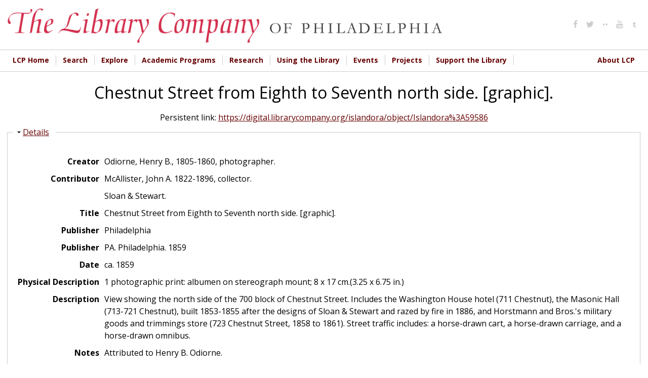

--- FILE ---
content_type: text/html; charset=utf-8
request_url: https://digital.librarycompany.org/islandora/object/Islandora%3A59586/print
body_size: 9508
content:


<!-- THEME DEBUG -->
<!-- CALL: theme('html') -->
<!-- FILE NAME SUGGESTIONS:
   * html--islandora--object--Islandora:59586--print.tpl.php
   * html--islandora--object--Islandora:59586.tpl.php
   * html--islandora--object.tpl.php
   * html--islandora.tpl.php
   x html.tpl.php
-->
<!-- BEGIN OUTPUT from 'sites/all/themes/lcp/templates/html.tpl.php' -->
<!DOCTYPE html>
<html  lang="en" dir="ltr" prefix="content: http://purl.org/rss/1.0/modules/content/ dc: http://purl.org/dc/terms/ foaf: http://xmlns.com/foaf/0.1/ og: http://ogp.me/ns# rdfs: http://www.w3.org/2000/01/rdf-schema# sioc: http://rdfs.org/sioc/ns# sioct: http://rdfs.org/sioc/types# skos: http://www.w3.org/2004/02/skos/core# xsd: http://www.w3.org/2001/XMLSchema#">
<head>
  <meta charset="utf-8" />
<link rel="shortcut icon" href="https://digital.librarycompany.org/sites/all/themes/lcp/favicon.png" type="image/png" />
<meta name="Generator" content="Drupal 7 (http://drupal.org)" />
  <title>Chestnut Street from Eighth to Seventh north side. [graphic]. | Library Company of Philadelphia Digital Collections</title>

  <meta property="og:url" content="https://digital.librarycompany.org/islandora/object/Islandora:59586/print" />
  <meta property="og:title" content="Chestnut Street from Eighth to Seventh north side. [graphic]. | Library Company of Philadelphia Digital Collections" />
  <meta property="og:description" content="View showing the north side of the 700 block of Chestnut Street. Includes the Washington House hotel (711 Chestnut), the Masonic Hall (713-721 Chestnut), built 1853-1855 after the designs of Sloan &amp;amp; Stewart and razed by fire in 1886, and Horstmann and Bros.&#039;s military goods and trimmings store (723 Chestnut Street, 1858 to 1861). Street traffic includes: a horse-drawn cart, a horse-drawn carriage, and a horse-drawn omnibus., Attributed to Henry B. Odiorne., Pale yellow mount with square corners., Title from manuscript note on verso., Retrospective conversion record: original entry, edited., Originally part of a McAllister scrapbook., Reproduced in Kenneth Finkel&#039;s Nineteenth-century photography in Philadelphia (New York: Dover Publication, Inc. in cooperation with The Library Company of Philadelphia, 1980), plate 228., Digitization funded by a grant from the National Endowment for the Humanities (PW-506-19-10), 2010-2012." />
  <meta property="og:type" content="website" />
  <meta property="og:image" content="https://digital.librarycompany.org/islandora/object/Islandora:59586/datastream/JPG/view" />
  <meta property="og:image:secure_url" content="https://digital.librarycompany.org/islandora/object/Islandora:59586/datastream/JPG/view" />

      <meta name="MobileOptimized" content="width">
    <meta name="HandheldFriendly" content="true">
    <meta name="viewport" content="width=device-width">
  
  <style>
@import url("https://digital.librarycompany.org/modules/field/theme/field.css?s8ytss");
@import url("https://digital.librarycompany.org/sites/all/modules/islandora/css/islandora.base.css?s8ytss");
@import url("https://digital.librarycompany.org/sites/all/modules/islandora/css/islandora.theme.css?s8ytss");
@import url("https://digital.librarycompany.org/sites/all/modules/islandora_solution_pack_audio/css/islandora_audio.theme.css?s8ytss");
@import url("https://digital.librarycompany.org/sites/all/modules/islandora_solution_pack_collection/css/islandora_basic_collection.base.css?s8ytss");
@import url("https://digital.librarycompany.org/sites/all/modules/islandora_solution_pack_collection/css/islandora_basic_collection.theme.css?s8ytss");
@import url("https://digital.librarycompany.org/sites/all/modules/islandora_solution_pack_image/css/islandora_basic_image.theme.css?s8ytss");
@import url("https://digital.librarycompany.org/sites/all/modules/islandora_batch/css/views_table_contextual_links_fix.css?s8ytss");
@import url("https://digital.librarycompany.org/sites/all/modules/islandora_bookmark/css/islandora_bookmark.css?s8ytss");
@import url("https://digital.librarycompany.org/sites/all/modules/islandora_solution_pack_document/css/islandora_document.theme.css?s8ytss");
@import url("https://digital.librarycompany.org/sites/all/modules/islandora_fits/css/islandora_fits.css?s8ytss");
@import url("https://digital.librarycompany.org/sites/all/modules/islandora_solution_pack_large_image/css/islandora_large_image.theme.css?s8ytss");
@import url("https://digital.librarycompany.org/sites/all/modules/islandora_solution_pack_newspaper/css/islandora_newspaper.base.css?s8ytss");
@import url("https://digital.librarycompany.org/sites/all/modules/islandora_solution_pack_newspaper/css/islandora_newspaper.theme.css?s8ytss");
@import url("https://digital.librarycompany.org/sites/all/modules/islandora_solution_pack_pdf/css/islandora_pdf.theme.css?s8ytss");
@import url("https://digital.librarycompany.org/sites/all/modules/islandora_solr_search/css/islandora_solr.base.css?s8ytss");
@import url("https://digital.librarycompany.org/sites/all/modules/islandora_solr_metadata/css/islandora_solr_metadata.css?s8ytss");
@import url("https://digital.librarycompany.org/sites/all/modules/islandora_solution_pack_video/css/islandora_video.theme.css?s8ytss");
@import url("https://digital.librarycompany.org/sites/all/modules/menu_attach_block/menu_attach_block.css?s8ytss");
@import url("https://digital.librarycompany.org/modules/search/search.css?s8ytss");
@import url("https://digital.librarycompany.org/modules/user/user.css?s8ytss");
@import url("https://digital.librarycompany.org/sites/all/modules/views/css/views.css?s8ytss");
</style>
<style>
@import url("https://digital.librarycompany.org/sites/all/modules/colorbox/styles/default/colorbox_style.css?s8ytss");
@import url("https://digital.librarycompany.org/sites/all/modules/ctools/css/ctools.css?s8ytss");
</style>
<link type="text/css" rel="stylesheet" href="https://sharecdn.social9.com/v2/css/os-share-widget-style.css" media="all" />
<style>
@import url("https://digital.librarycompany.org/sites/all/modules/nice_menus/css/nice_menus.css?s8ytss");
@import url("https://digital.librarycompany.org/sites/all/modules/nice_menus/css/nice_menus_default.css?s8ytss");
@import url("https://digital.librarycompany.org/sites/all/modules/islandora_solution_pack_compound/css/islandora_compound_object.block.css?s8ytss");
@import url("https://digital.librarycompany.org/sites/all/modules/responsive_menus/styles/meanMenu/meanmenu.min.css?s8ytss");
</style>
<style>
@import url("https://digital.librarycompany.org/sites/all/themes/lcp/module-css/islandora_internet_archive_bookreader.css?s8ytss");
@import url("https://digital.librarycompany.org/sites/all/themes/lcp/icons/fontello-icons/css/fontello.css?s8ytss");
@import url("https://digital.librarycompany.org/sites/all/themes/lcp/css/styles.css?s8ytss");
</style>
  <script src="https://digital.librarycompany.org/sites/all/modules/jquery_update/replace/jquery/1.7/jquery.min.js?v=1.7.2"></script>
<script src="https://digital.librarycompany.org/misc/jquery-extend-3.4.0.js?v=1.7.2"></script>
<script src="https://digital.librarycompany.org/misc/jquery-html-prefilter-3.5.0-backport.js?v=1.7.2"></script>
<script src="https://digital.librarycompany.org/misc/jquery.once.js?v=1.2"></script>
<script src="https://digital.librarycompany.org/misc/drupal.js?s8ytss"></script>
<script src="https://digital.librarycompany.org/sites/all/modules/nice_menus/js/jquery.bgiframe.js?v=2.1"></script>
<script src="https://digital.librarycompany.org/sites/all/modules/nice_menus/js/jquery.hoverIntent.js?v=0.5"></script>
<script src="https://digital.librarycompany.org/sites/all/modules/nice_menus/js/superfish.js?v=1.4.8"></script>
<script src="https://digital.librarycompany.org/sites/all/modules/nice_menus/js/nice_menus.js?v=1.0"></script>
<script src="https://digital.librarycompany.org/sites/all/modules/islandora_ga_reports/js/track_ds_downloads.js?s8ytss"></script>
<script src="https://digital.librarycompany.org/sites/all/libraries/colorbox/jquery.colorbox-min.js?s8ytss"></script>
<script src="https://digital.librarycompany.org/sites/all/modules/colorbox/js/colorbox.js?s8ytss"></script>
<script src="https://digital.librarycompany.org/sites/all/modules/colorbox/styles/default/colorbox_style.js?s8ytss"></script>
<script src="https://digital.librarycompany.org/sites/all/modules/responsive_menus/styles/meanMenu/jquery.meanmenu.min.js?s8ytss"></script>
<script src="https://digital.librarycompany.org/sites/all/modules/responsive_menus/styles/meanMenu/responsive_menus_mean_menu.js?s8ytss"></script>
<script src="https://digital.librarycompany.org/sites/all/modules/google_analytics/googleanalytics.js?s8ytss"></script>
<script>(function(i,s,o,g,r,a,m){i["GoogleAnalyticsObject"]=r;i[r]=i[r]||function(){(i[r].q=i[r].q||[]).push(arguments)},i[r].l=1*new Date();a=s.createElement(o),m=s.getElementsByTagName(o)[0];a.async=1;a.src=g;m.parentNode.insertBefore(a,m)})(window,document,"script","https://www.google-analytics.com/analytics.js","ga");ga("create", "UA-1032164-18", {"cookieDomain":"auto"});ga("set", "anonymizeIp", true);ga("send", "pageview");</script>
<script src="https://digital.librarycompany.org/misc/form.js?s8ytss"></script>
<script src="https://digital.librarycompany.org/misc/collapse.js?s8ytss"></script>
<script src="https://sharecdn.social9.com/v2/js/opensocialshare.js?s8ytss"></script>
<script src="https://sharecdn.social9.com/v2/js/opensocialsharedefaulttheme.js?s8ytss"></script>
<script src="https://digital.librarycompany.org/sites/all/themes/lcp/js/script.js?s8ytss"></script>
<script src="https://digital.librarycompany.org/sites/all/themes/lcp/js/grid-list-toggle.js?s8ytss"></script>
<script>jQuery.extend(Drupal.settings, {"basePath":"\/","pathPrefix":"","ajaxPageState":{"theme":"lcp","theme_token":"1o6vnA5G9-GnsSYfqDVZKXBqGWj33LU_evhI-8eqCxY","js":{"sites\/all\/modules\/simplified_social_share\/js\/opensocialshare_widget.js":1,"sites\/all\/modules\/jquery_update\/replace\/jquery\/1.7\/jquery.min.js":1,"misc\/jquery-extend-3.4.0.js":1,"misc\/jquery-html-prefilter-3.5.0-backport.js":1,"misc\/jquery.once.js":1,"misc\/drupal.js":1,"sites\/all\/modules\/nice_menus\/js\/jquery.bgiframe.js":1,"sites\/all\/modules\/nice_menus\/js\/jquery.hoverIntent.js":1,"sites\/all\/modules\/nice_menus\/js\/superfish.js":1,"sites\/all\/modules\/nice_menus\/js\/nice_menus.js":1,"sites\/all\/modules\/islandora_ga_reports\/js\/track_ds_downloads.js":1,"sites\/all\/libraries\/colorbox\/jquery.colorbox-min.js":1,"sites\/all\/modules\/colorbox\/js\/colorbox.js":1,"sites\/all\/modules\/colorbox\/styles\/default\/colorbox_style.js":1,"sites\/all\/modules\/responsive_menus\/styles\/meanMenu\/jquery.meanmenu.min.js":1,"sites\/all\/modules\/responsive_menus\/styles\/meanMenu\/responsive_menus_mean_menu.js":1,"sites\/all\/modules\/google_analytics\/googleanalytics.js":1,"0":1,"misc\/form.js":1,"misc\/collapse.js":1,"https:\/\/sharecdn.social9.com\/v2\/js\/opensocialshare.js":1,"https:\/\/sharecdn.social9.com\/v2\/js\/opensocialsharedefaulttheme.js":1,"sites\/all\/themes\/lcp\/js\/script.js":1,"sites\/all\/themes\/lcp\/js\/grid-list-toggle.js":1},"css":{"modules\/system\/system.base.css":1,"modules\/system\/system.menus.css":1,"modules\/system\/system.messages.css":1,"modules\/system\/system.theme.css":1,"modules\/comment\/comment.css":1,"modules\/field\/theme\/field.css":1,"sites\/all\/modules\/islandora\/css\/islandora.base.css":1,"sites\/all\/modules\/islandora\/css\/islandora.theme.css":1,"sites\/all\/modules\/islandora_solution_pack_audio\/css\/islandora_audio.theme.css":1,"sites\/all\/modules\/islandora_solution_pack_collection\/css\/islandora_basic_collection.base.css":1,"sites\/all\/modules\/islandora_solution_pack_collection\/css\/islandora_basic_collection.theme.css":1,"sites\/all\/modules\/islandora_solution_pack_image\/css\/islandora_basic_image.theme.css":1,"sites\/all\/modules\/islandora_batch\/css\/views_table_contextual_links_fix.css":1,"sites\/all\/modules\/islandora_bookmark\/css\/islandora_bookmark.css":1,"sites\/all\/modules\/islandora_solution_pack_document\/css\/islandora_document.theme.css":1,"sites\/all\/modules\/islandora_fits\/css\/islandora_fits.css":1,"sites\/all\/modules\/islandora_solution_pack_large_image\/css\/islandora_large_image.theme.css":1,"sites\/all\/modules\/islandora_solution_pack_newspaper\/css\/islandora_newspaper.base.css":1,"sites\/all\/modules\/islandora_solution_pack_newspaper\/css\/islandora_newspaper.theme.css":1,"sites\/all\/modules\/islandora_solution_pack_pdf\/css\/islandora_pdf.theme.css":1,"sites\/all\/modules\/islandora_solr_search\/css\/islandora_solr.base.css":1,"sites\/all\/modules\/islandora_solr_metadata\/css\/islandora_solr_metadata.css":1,"sites\/all\/modules\/islandora_solution_pack_video\/css\/islandora_video.theme.css":1,"sites\/all\/modules\/menu_attach_block\/menu_attach_block.css":1,"modules\/node\/node.css":1,"modules\/search\/search.css":1,"modules\/user\/user.css":1,"sites\/all\/modules\/views\/css\/views.css":1,"sites\/all\/modules\/colorbox\/styles\/default\/colorbox_style.css":1,"sites\/all\/modules\/ctools\/css\/ctools.css":1,"https:\/\/sharecdn.social9.com\/v2\/css\/os-share-widget-style.css":1,"sites\/all\/modules\/nice_menus\/css\/nice_menus.css":1,"sites\/all\/modules\/nice_menus\/css\/nice_menus_default.css":1,"sites\/all\/modules\/islandora_solution_pack_compound\/css\/islandora_compound_object.block.css":1,"sites\/all\/modules\/responsive_menus\/styles\/meanMenu\/meanmenu.min.css":1,"sites\/all\/themes\/lcp\/system.base.css":1,"sites\/all\/themes\/lcp\/system.menus.css":1,"sites\/all\/themes\/lcp\/system.messages.css":1,"sites\/all\/themes\/lcp\/system.theme.css":1,"sites\/all\/themes\/lcp\/comment.css":1,"sites\/all\/themes\/lcp\/node.css":1,"sites\/all\/themes\/lcp\/module-css\/islandora_internet_archive_bookreader.css":1,"sites\/all\/themes\/lcp\/icons\/fontello-icons\/css\/fontello.css":1,"sites\/all\/themes\/lcp\/css\/styles.css":1}},"colorbox":{"opacity":"0.85","current":"{current} of {total}","previous":"\u00ab Prev","next":"Next \u00bb","close":"Close","maxWidth":"98%","maxHeight":"98%","fixed":true,"mobiledetect":true,"mobiledevicewidth":"480px","file_public_path":"\/sites\/default\/files","specificPagesDefaultValue":"admin*\nimagebrowser*\nimg_assist*\nimce*\nnode\/add\/*\nnode\/*\/edit\nprint\/*\nprintpdf\/*\nsystem\/ajax\nsystem\/ajax\/*"},"advanceopensocialshare":{"horizontal":true,"providers":"facebook,googleplus,google,pinterest,twitter","widgets":"Facebook Like,Google+ +1,Pinterest Pin it,LinkedIn Share","isHorizontalLayout":1,"emailMessage":"","emailSubject":"","isEmailContentReadOnly":"false","theme":"OpenSocialShareDefaultTheme","isShortenUrl":"false","facebookAppId":"","isTotalShare":"false","isOpenSingleWindow":"false","twittermention":"","twitterhashtags":"","popupWindowSize":"","isMobileFriendly":"false","totalShareContainer":"os-share-count","customOption":"","divwidget":"os-share-widget-interface","isCounterWidgetTheme":0,"isHorizontalCounter":0,"widgetIconSize":"16","widgetStyle":"image"},"nice_menus_options":{"delay":800,"speed":"slow"},"responsive_menus":[{"selectors":".main-menu","container":"body","trigger_txt":"\u003Cspan \/\u003E\u003Cspan \/\u003E\u003Cspan \/\u003E","close_txt":"X","close_size":"18px","position":"right","media_size":"720","show_children":"1","expand_children":"1","expand_txt":"+","contract_txt":"-","remove_attrs":"0","responsive_menus_style":"mean_menu"}],"googleanalytics":{"trackOutbound":1,"trackMailto":1,"trackDownload":1,"trackDownloadExtensions":"7z|aac|arc|arj|asf|asx|avi|bin|csv|doc(x|m)?|dot(x|m)?|exe|flv|gif|gz|gzip|hqx|jar|jpe?g|js|mp(2|3|4|e?g)|mov(ie)?|msi|msp|pdf|phps|png|ppt(x|m)?|pot(x|m)?|pps(x|m)?|ppam|sld(x|m)?|thmx|qtm?|ra(m|r)?|sea|sit|tar|tgz|torrent|txt|wav|wma|wmv|wpd|xls(x|m|b)?|xlt(x|m)|xlam|xml|z|zip","trackColorbox":1}});</script>
      <!--[if lt IE 9]>
    <script src="/sites/all/themes/zen/js/html5shiv.min.js"></script>
    <![endif]-->
  </head>
<body class="html not-front not-logged-in no-sidebars page-islandora page-islandora-object page-islandora-object-islandora59586 page-islandora-object-islandora59586-print designkit section-islandora islandora-sp-large-image-cmodel fedora-system-FedoraObject-3.0 islandora-no-cp-set" >
      <p class="skip-link__wrapper">
      <a href="#main-menu" class="skip-link visually-hidden visually-hidden--focusable" id="skip-link">Jump to navigation</a>
    </p>
    

<!-- THEME DEBUG -->
<!-- CALL: theme('region') -->
<!-- FILE NAME SUGGESTIONS:
   * region--page-top.tpl.php
   x region.tpl.php
-->
<!-- BEGIN OUTPUT from 'sites/all/themes/zen/templates/region.tpl.php' -->

<!-- END OUTPUT from 'sites/all/themes/zen/templates/region.tpl.php' -->

  

<!-- THEME DEBUG -->
<!-- CALL: theme('page') -->
<!-- FILE NAME SUGGESTIONS:
   x page--islandora-flip.tpl.php
   * page--islandora--object--Islandora:59586--print.tpl.php
   * page--islandora--object--Islandora:59586.tpl.php
   * page--islandora--object.tpl.php
   * page--islandora.tpl.php
   * page.tpl.php
-->
<!-- BEGIN OUTPUT from 'sites/all/themes/lcp/templates/page--islandora-flip.tpl.php' -->

<div>

  <header class="header" role="banner">
    <div class="header-inner layout-center">
              <a href="/" title="Home" rel="home" class="header__logo"><img src="https://digital.librarycompany.org/sites/all/themes/lcp/logo.png" alt="Home" class="header__logo-image" /></a>
      
      
      
      

<!-- THEME DEBUG -->
<!-- CALL: theme('region') -->
<!-- FILE NAME SUGGESTIONS:
   * region--header.tpl.php
   x region.tpl.php
-->
<!-- BEGIN OUTPUT from 'sites/all/themes/zen/templates/region.tpl.php' -->
  <div class="header__region region region-header">
    

<!-- THEME DEBUG -->
<!-- CALL: theme('block') -->
<!-- FILE NAME SUGGESTIONS:
   * block--menu--menu-social-media-header.tpl.php
   * block--menu.tpl.php
   * block--header.tpl.php
   x block.tpl.php
-->
<!-- BEGIN OUTPUT from 'sites/all/themes/zen/templates/block.tpl.php' -->
<div class="block block-menu social-media-header first last odd" role="navigation" id="block-menu-menu-social-media-header">

      
  <ul class="menu"><li class="menu__item is-leaf first leaf"><a href="http://www.facebook.com/pages/The-Library-Company-of-Philadelphia/74593339617?ref=mf#" class="menu__link"><i class='icon fontello icon-facebook'></i></a></li>
<li class="menu__item is-leaf leaf"><a href="http://www.twitter.com/librarycompany" class="menu__link"><i class='icon fontello icon-twitter'></i></a></li>
<li class="menu__item is-leaf leaf"><a href="http://www.flickr.com/photos/library-company-of-philadelphia/" class="menu__link"><i class='icon fontello icon-dot-2'></i></a></li>
<li class="menu__item is-leaf leaf"><a href="http://www.youtube.com/user/LibraryCompany/feed" class="menu__link"><i class='icon fontello icon-youtube'></i></a></li>
<li class="menu__item is-leaf last leaf"><a href="http://librarycompany.tumblr.com/" class="menu__link"><i class='icon fontello icon-tumbler'></i></a></li>
</ul>
</div>

<!-- END OUTPUT from 'sites/all/themes/zen/templates/block.tpl.php' -->

  </div>

<!-- END OUTPUT from 'sites/all/themes/zen/templates/region.tpl.php' -->

    </div>


  </header>

  
  

<!-- THEME DEBUG -->
<!-- CALL: theme('region') -->
<!-- FILE NAME SUGGESTIONS:
   * region--navigation.tpl.php
   x region.tpl.php
-->
<!-- BEGIN OUTPUT from 'sites/all/themes/zen/templates/region.tpl.php' -->
  <div class="region region-navigation">
    

<!-- THEME DEBUG -->
<!-- CALL: theme('block') -->
<!-- FILE NAME SUGGESTIONS:
   * block--nice-menus--1.tpl.php
   * block--nice-menus.tpl.php
   * block--navigation.tpl.php
   x block.tpl.php
-->
<!-- BEGIN OUTPUT from 'sites/all/themes/zen/templates/block.tpl.php' -->
<div class="block block-nice-menus layout-center main-menu clearfix first last odd" id="block-nice-menus-1">

        <h2 class="block__title"><span class="nice-menu-hide-title">Main menu</span></h2>
    
  <ul class="nice-menu nice-menu-down nice-menu-main-menu" id="nice-menu-1"><li class="menu__item menu-644 menu-path-librarycompanyorg first odd "><a href="http://www.librarycompany.org" class="menu__link">LCP Home</a></li>
<li class="menu__item menu-1450 menuparent  menu-path-sdigitallibrarycompanyorg-discovery  even "><a href="https://digital.librarycompany.org/discovery" class="menu__link">Search</a><ul><li class="menu__item menu-1447 menu-path-slibrarycompanykohacatalogcom- first odd "><a href="https://librarycompany.kohacatalog.com/" class="menu__link">Search Library Catalog</a></li>
<li class="menu__item menu-1451 menu-path-sdigitallibrarycompanyorg-  even "><a href="https://digital.librarycompany.org/" class="menu__link">Search Digital Collections</a></li>
<li class="menu__item menu-1452 menu-path-slibrarycompanyorg-using-the-library-search-  odd "><a href="https://librarycompany.org/using-the-library/search/" class="menu__link">How to Search the Collections</a></li>
<li class="menu__item menu-1453 menu-path-slibrarycompanyorg-using-the-library-genre-and-other-terms-  even "><a href="https://librarycompany.org/using-the-library/genre-and-other-terms/" class="menu__link">Access Terms Used in Our Catalogs</a></li>
<li class="menu__item menu-1454 menu-path-slibrarycompanyorg-using-the-library-findingaids-  odd last"><a href="https://librarycompany.org/using-the-library/findingaids/" class="menu__link">Finding Aids</a></li>
</ul></li>
<li class="menu__item menu-1448 menuparent  menu-path-slibrarycompanyorg-explore  odd "><a href="https://librarycompany.org/explore" class="menu__link">Explore</a><ul><li class="menu__item menu-219 menu-path-islandora first odd "><a href="/islandora" class="menu__link">Browse Collections</a></li>
<li class="menu__item menu-1455 menu-path-slibrarycompanyorg-news  even "><a href="https://librarycompany.org/news" class="menu__link">LCP News</a></li>
<li class="menu__item menu-1456 menu-path-slibrarycompanyorg-explore-lcp-social-media-wall-  odd "><a href="https://librarycompany.org/explore/lcp-social-media-wall/" class="menu__link">Social Media</a></li>
<li class="menu__item menu-1465 menu-path-slibrarycompanyorg-research-exhibits-  even "><a href="https://librarycompany.org/research/exhibits/" class="menu__link">Exhibitions</a></li>
<li class="menu__item menu-1466 menu-path-slibrarycompanyorg-talking-in-the-library-  odd last"><a href="https://librarycompany.org/talking-in-the-library/" class="menu__link">Podcast</a></li>
</ul></li>
<li class="menu__item menu-552 menuparent  menu-path-slibrarycompanyorg-academic-programs-  even "><a href="https://librarycompany.org/academic-programs/" class="menu__link">Academic Programs</a><ul><li class="menu__item menu-1457 menu-path-slibrarycompanyorg-academic-programs- first odd "><a href="https://librarycompany.org/academic-programs/" class="menu__link">Overview</a></li>
<li class="menu__item menu-1458 menu-path-slibrarycompanyorg-academic-programs-fellowships-  even "><a href="https://librarycompany.org/academic-programs/fellowships/" class="menu__link">Fellowships</a></li>
<li class="menu__item menu-1459 menu-path-slibrarycompanyorg-innovation-award--  odd "><a href="https://librarycompany.org/innovation-award/#/" class="menu__link">Innovation Award</a></li>
<li class="menu__item menu-1754 menu-path-slibrarycompanyorg-biennial-first-book-award--top  even "><a href="https://librarycompany.org/biennial-first-book-award/#/top" class="menu__link">Biennial First Book Award</a></li>
<li class="menu__item menu-1460 menu-path-slibrarycompanyorg-seminars-  odd "><a href="https://librarycompany.org/seminars/" class="menu__link">Seminars</a></li>
<li class="menu__item menu-1461 menu-path-slibrarycompanyorg-academic-programs-paah-  even "><a href="https://librarycompany.org/academic-programs/paah/" class="menu__link">Program in African American History</a></li>
<li class="menu__item menu-1462 menu-path-slibrarycompanyorg-academic-programs-peaes-  odd "><a href="https://librarycompany.org/academic-programs/peaes/" class="menu__link">Program in Early American Economy and Society</a></li>
<li class="menu__item menu-1463 menu-path-slibrarycompanyorg-academic-programs-women-  even "><a href="https://librarycompany.org/academic-programs/women/" class="menu__link">The Davida T. Deutsch Program in Women’s History</a></li>
<li class="menu__item menu-1464 menu-path-slibrarycompanyorg-academic-programs-vcp-  odd last"><a href="https://librarycompany.org/academic-programs/vcp/" class="menu__link">Visual Culture Program</a></li>
</ul></li>
<li class="menu__item menu-647 menuparent  menu-path-librarycompanyorg-research-  odd "><a href="http://librarycompany.org/research/" class="menu__link">Research</a><ul><li class="menu__item menu-1467 menu-path-slibrarycompanyorg-research-top first odd "><a href="https://librarycompany.org/research/#top" class="menu__link">Overview</a></li>
<li class="menu__item menu-1468 menu-path-slibrarycompanyorg-research-subject-guides-afroam-  even "><a href="https://librarycompany.org/research/subject-guides/afroam/" class="menu__link">Subject Guides</a></li>
<li class="menu__item menu-1470 menu-path-slibrarycompanyorg-using-the-library-findingaids-  odd "><a href="https://librarycompany.org/using-the-library/findingaids/" class="menu__link">Finding Aids</a></li>
<li class="menu__item menu-1471 menu-path-slibrarycompanyorg-research-exhibits-  even "><a href="https://librarycompany.org/research/exhibits/" class="menu__link">Online Exhibitions</a></li>
<li class="menu__item menu-1472 menu-path-slibrarycompanyorg-research-bindings-  odd last"><a href="https://librarycompany.org/research/bindings/" class="menu__link">Bookbinding Research</a></li>
</ul></li>
<li class="menu__item menu-544 menuparent  menu-path-librarycompanyorg-using-the-library-  even "><a href="http://librarycompany.org/using-the-library/" class="menu__link">Using the Library</a><ul><li class="menu__item menu-1474 menu-path-slibrarycompanyorg-using-the-library- first odd "><a href="https://librarycompany.org/using-the-library/" class="menu__link">Overview</a></li>
<li class="menu__item menu-643 menu-path-slibrarycompanyorg-using-the-library-access-  even "><a href="https://librarycompany.org/using-the-library/access/" class="menu__link">Hours, Access, &amp; Location</a></li>
<li class="menu__item menu-646 menu-path-librarycompanyorg-using-the-library-rightsrepro-  odd "><a href="http://librarycompany.org/using-the-library/rightsrepro/" class="menu__link">Rights &amp; Reproductions</a></li>
<li class="menu__item menu-1475 menu-path-slibrarycompanyorg-using-the-library-search-  even "><a href="https://librarycompany.org/using-the-library/search/" class="menu__link">How to Search Collections</a></li>
<li class="menu__item menu-1740 menu-path-slibrarycompanyorg-potentially-harmful-materials-and-descriptions-statement-  odd "><a href="https://librarycompany.org/potentially-harmful-materials-and-descriptions-statement/" class="menu__link">Potentially Harmful Materials and Descriptions Statement</a></li>
<li class="menu__item menu-1759 menu-path-slibrarycompanyorg-using-the-library-resources--  even last"><a href="https://librarycompany.org/using-the-library/resources/#/" class="menu__link">Online Resources</a></li>
</ul></li>
<li class="menu__item menu-554 menuparent  menu-path-librarycompanyorg-calendar-  odd "><a href="http://librarycompany.org/calendar/" class="menu__link">Events</a><ul><li class="menu__item menu-1476 menu-path-slibrarycompanyorg-calendar- first odd "><a href="https://librarycompany.org/calendar/" class="menu__link">Upcoming Events</a></li>
<li class="menu__item menu-1478 menu-path-slibrarycompanyorg-seminars-  even "><a href="https://librarycompany.org/seminars/" class="menu__link">Seminars</a></li>
<li class="menu__item menu-1479 menu-path-slibrarycompanyorg-news-  odd "><a href="https://librarycompany.org/news/" class="menu__link">LCP News</a></li>
<li class="menu__item menu-1480 menu-path-slibrarycompanyorg-about-lcp-press-  even last"><a href="https://librarycompany.org/about-lcp/press/" class="menu__link">LCP Press Resources</a></li>
</ul></li>
<li class="menu__item menu-1742 menuparent  menu-path-front  even "><a href="/" class="menu__link">Projects</a><ul><li class="menu__item menu-1749 menu-path-slibrarycompanyorg-beyond-glass-cases-the-library-company-of-philadelphias-collections-lab-- first odd "><a href="https://librarycompany.org/beyond-glass-cases-the-library-company-of-philadelphias-collections-lab/#/" class="menu__link">Beyond Glass Cases</a></li>
<li class="menu__item menu-1755 menu-path-slibrarycompanyorg-lcppapersproject-  even "><a href="https://librarycompany.org/lcppapersproject/" class="menu__link">Library Company Papers Project</a></li>
<li class="menu__item menu-1756 menu-path-slibrarycompanyorg-hearingvoices-  odd "><a href="https://librarycompany.org/hearingvoices/" class="menu__link">Hearing Voices</a></li>
<li class="menu__item menu-1743 menu-path-slibrarycompanyorg-imperfect-history-  even "><a href="https://librarycompany.org/imperfect-history/" class="menu__link">Imperfect History</a></li>
<li class="menu__item menu-1744 menu-path-slibrarycompanyorg-fireside-chats-  odd last"><a href="https://librarycompany.org/fireside-chats/" class="menu__link">Fireside Chats</a></li>
</ul></li>
<li class="menu__item menu-645 menuparent  menu-path-slibrarycompanyorg-development-  odd "><a href="https://librarycompany.org/development/" class="menu__link">Support the Library</a><ul><li class="menu__item menu-1483 menu-path-slibrarycompanyorg-development- first odd "><a href="https://librarycompany.org/development/" class="menu__link">Overview</a></li>
<li class="menu__item menu-1484 menu-path-slibrarycompanyorg-development-development-donate-form-  even "><a href="https://librarycompany.org/development/development-donate-form/" class="menu__link">Donate Online!</a></li>
<li class="menu__item menu-1485 menu-path-slibrarycompanyorg-development-development-member-form-  odd "><a href="https://librarycompany.org/development/development-member-form/" class="menu__link">Join &amp; Renew Membership Online</a></li>
<li class="menu__item menu-1486 menu-path-slibrarycompanyorg-development-shareholding-  even "><a href="https://librarycompany.org/development/shareholding/" class="menu__link">Support: Shareholding</a></li>
<li class="menu__item menu-1488 menu-path-slibrarycompanyorg-development-support-lecture-jvch--  odd "><a href="https://librarycompany.org/development/support-lecture-jvch/#/" class="menu__link">Lecture in Honor of John C. Van Horne</a></li>
<li class="menu__item menu-1487 menu-path-slibrarycompanyorg-development-membership-benefits-  even "><a href="https://librarycompany.org/development/membership-benefits/" class="menu__link">Membership Benefits</a></li>
<li class="menu__item menu-1490 menu-path-slibrarycompanyorg-development-planned-giving-  odd "><a href="https://librarycompany.org/development/planned-giving/" class="menu__link">Planned Giving</a></li>
<li class="menu__item menu-1489 menu-path-slibrarycompanyorg-development-support-annual-dinner--  even "><a href="https://librarycompany.org/development/support-annual-dinner/#/" class="menu__link">Annual Dinner</a></li>
<li class="menu__item menu-1758 menu-path-slibrarycompanyorg-development-support-junto--  odd last"><a href="https://librarycompany.org/development/support-junto/#/" class="menu__link">Junto</a></li>
</ul></li>
<li class="menu__item menu-648 menuparent  menu-path-slibrarycompanyorg-about-lcp-  even last"><a href="https://librarycompany.org/about-lcp/" class="menu__link">About LCP</a><ul><li class="menu__item menu-1496 menu-path-slibrarycompanyorg-about-lcp-annual-reports- first odd "><a href="https://librarycompany.org/about-lcp/annual-reports/" class="menu__link">Annual Reports</a></li>
<li class="menu__item menu-1498 menu-path-slibrarycompanyorg-about-lcp-staff-  even "><a href="https://librarycompany.org/about-lcp/staff/" class="menu__link">Staff</a></li>
<li class="menu__item menu-1499 menu-path-slibrarycompanyorg-about-lcp-board-  odd "><a href="https://librarycompany.org/about-lcp/board/" class="menu__link">Board of Trustees</a></li>
<li class="menu__item menu-1500 menu-path-slibrarycompanyorg-about-lcp-employment-  even "><a href="https://librarycompany.org/about-lcp/employment/" class="menu__link">Employment</a></li>
<li class="menu__item menu-1501 menu-path-slibrarycompanyorg-about-lcp-affiliations-  odd "><a href="https://librarycompany.org/about-lcp/affiliations/" class="menu__link">Affiliations</a></li>
<li class="menu__item menu-1502 menu-path-slibrarycompanyorg-news-  even "><a href="https://librarycompany.org/news/" class="menu__link">LCP Blog</a></li>
<li class="menu__item menu-1503 menu-path-slibrarycompanyorg-about-lcp-press-  odd "><a href="https://librarycompany.org/about-lcp/press/" class="menu__link">Press Resources</a></li>
<li class="menu__item menu-1491 menu-path-slibrarycompanyorg-lcp-privacy-policy-  even "><a href="https://librarycompany.org/lcp-privacy-policy/" class="menu__link">LCP Privacy Policy</a></li>
<li class="menu__item menu-1494 menu-path-slibrarycompanyorg-about-lcp-  odd "><a href="https://librarycompany.org/about-lcp/" class="menu__link">Overview and History</a></li>
<li class="menu__item menu-1495 menu-path-slibrarycompanyorg-about-lcp-lcp-faq-sheet-  even last"><a href="https://librarycompany.org/about-lcp/lcp-faq-sheet/" class="menu__link">LCP FAQ Sheet</a></li>
</ul></li>
</ul>

</div>

<!-- END OUTPUT from 'sites/all/themes/zen/templates/block.tpl.php' -->

  </div>

<!-- END OUTPUT from 'sites/all/themes/zen/templates/region.tpl.php' -->

    <div class="region-context-wrapper">
    <div class="layout-center">
      

<!-- THEME DEBUG -->
<!-- CALL: theme('region') -->
<!-- FILE NAME SUGGESTIONS:
   x region--context.tpl.php
   * region.tpl.php
-->
<!-- BEGIN OUTPUT from 'sites/all/themes/lcp/templates/region--context.tpl.php' -->
<hr class="context-head-hr">

  <div class="region region-context">
    

<!-- THEME DEBUG -->
<!-- CALL: theme('block') -->
<!-- FILE NAME SUGGESTIONS:
   * block--simplified-social-share--open-sharing.tpl.php
   * block--simplified-social-share.tpl.php
   * block--context.tpl.php
   x block.tpl.php
-->
<!-- BEGIN OUTPUT from 'sites/all/themes/zen/templates/block.tpl.php' -->
<div class="block block-simplified-social-share first odd" id="block-simplified-social-share-open-sharing">

      
  <div class="os-share-widget-interface" data-share-url="https://digital.librarycompany.org/islandora/object/Islandora%3A59586/print" data-share-description="" data-share-imageurl=""></div>
</div>

<!-- END OUTPUT from 'sites/all/themes/zen/templates/block.tpl.php' -->



<!-- THEME DEBUG -->
<!-- CALL: theme('block') -->
<!-- FILE NAME SUGGESTIONS:
   * block--blockify--blockify-page-title.tpl.php
   * block--blockify.tpl.php
   * block--context.tpl.php
   x block.tpl.php
-->
<!-- BEGIN OUTPUT from 'sites/all/themes/zen/templates/block.tpl.php' -->
<div class="block block-blockify even" id="block-blockify-blockify-page-title">

      
  <h1 class="title" id="page-title">Chestnut Street from Eighth to Seventh north side. [graphic].</h1>
</div>

<!-- END OUTPUT from 'sites/all/themes/zen/templates/block.tpl.php' -->

                  <hr class="context-foot-hr">
  </div>

<!-- END OUTPUT from 'sites/all/themes/lcp/templates/region--context.tpl.php' -->

      <div class="islandora-flip-content">
        

<!-- THEME DEBUG -->
<!-- CALL: theme('region') -->
<!-- FILE NAME SUGGESTIONS:
   * region--content.tpl.php
   x region--no-wrapper.tpl.php
   * region.tpl.php
-->
<!-- BEGIN OUTPUT from 'sites/all/themes/zen/templates/region--no-wrapper.tpl.php' -->



<!-- THEME DEBUG -->
<!-- CALL: theme('block') -->
<!-- FILE NAME SUGGESTIONS:
   x block--no-wrapper.tpl.php
   * block--system--main.tpl.php
   * block--system.tpl.php
   * block--content.tpl.php
   * block.tpl.php
-->
<!-- BEGIN OUTPUT from 'sites/all/themes/zen/templates/block--no-wrapper.tpl.php' -->


<div class="pers-link">Persistent link: <a href="https://digital.librarycompany.org/islandora/object/Islandora%3A59586">https://digital.librarycompany.org/islandora/object/Islandora%3A59586</a></div>
<!-- END OUTPUT from 'sites/all/themes/zen/templates/block--no-wrapper.tpl.php' -->


<!-- END OUTPUT from 'sites/all/themes/zen/templates/region--no-wrapper.tpl.php' -->

      </div>
    </div>
  </div>
</div>

<div class="layout-center">

  <div class="layout-3col layout-swap layout-center-inner-main">

    
    <main class="layout-3col__full" role="main">
                  <a href="#skip-link" class="visually-hidden visually-hidden--focusable" id="main-content">Back to top</a>
                              

<!-- THEME DEBUG -->
<!-- CALL: theme('region') -->
<!-- FILE NAME SUGGESTIONS:
   * region--sub-content.tpl.php
   x region.tpl.php
-->
<!-- BEGIN OUTPUT from 'sites/all/themes/zen/templates/region.tpl.php' -->
  <div class="region region-sub-content">
    

<!-- THEME DEBUG -->
<!-- CALL: theme('block') -->
<!-- FILE NAME SUGGESTIONS:
   * block--dgi-ondemand--dgi-ondemand-metadata-markup.tpl.php
   * block--dgi-ondemand.tpl.php
   * block--sub-content.tpl.php
   x block.tpl.php
-->
<!-- BEGIN OUTPUT from 'sites/all/themes/zen/templates/block.tpl.php' -->
<div class="block block-dgi-ondemand first odd" id="block-dgi-ondemand-dgi-ondemand-metadata-markup">

      
  

<!-- THEME DEBUG -->
<!-- CALL: theme('dgi_ondemand_metadata_markup') -->
<!-- BEGIN OUTPUT from 'sites/all/modules/dgi_ondemand/theme/dgi-ondemand-metadata-markup.tpl.php' -->

<div class="object-metadata">
  

<!-- THEME DEBUG -->
<!-- CALL: theme('lcpdora_metadata_display') -->
<!-- BEGIN OUTPUT from 'sites/all/themes/lcp/templates/lcpdora-metadata-display.tpl.php' -->
<fieldset class="collapsible  lcpdora lcpdora-metadata">
  <legend>
    <span class="fieldset-legend lcp-metadata-label">Details</span>
  </legend>
  <div class="fieldset-wrapper">
    <div id="lcpdora-metadata" class="fieldset-wrapper">
      <!DOCTYPE html
  PUBLIC "-//W3C//DTD XHTML 1.0 Transitional//EN" "http://www.w3.org/TR/xhtml1/DTD/xhtml1-transitional.dtd">
<table xmlns:marc="http://www.loc.gov/MARC21/slim" style="margin-top: 20px;">
   <tr>
      <th style="white-space: nowrap; vertical-align: top;">Creator</th>
      <td>Odiorne, Henry B., 1805-1860, photographer.</td>
   </tr>
   <tr>
      <th style="white-space: nowrap; vertical-align: top;">Contributor</th>
      <td>McAllister, John A. 1822-1896, collector.</td>
   </tr>
   <tr>
      <th style="white-space: nowrap; vertical-align: top;"></th>
      <td>Sloan &amp; Stewart.</td>
   </tr>
   <tr>
      <th style="white-space: nowrap; vertical-align: top;">Title</th>
      <td>Chestnut Street from Eighth to Seventh north side. [graphic].</td>
   </tr>
   <tr>
      <th style="white-space: nowrap; vertical-align: top;">Publisher</th>
      <td>Philadelphia</td>
   </tr>
   <tr>
      <th style="white-space: nowrap; vertical-align: top;">Publisher</th>
      <td>PA. Philadelphia. 1859</td>
   </tr>
   <tr>
      <th style="white-space: nowrap; vertical-align: top;">Date</th>
      <td>ca. 1859</td>
   </tr>
   <tr>
      <th style="white-space: nowrap; vertical-align: top;">Physical Description</th>
      <td>1 photographic print: albumen on stereograph mount; 8 x 17 cm.(3.25 x 6.75 in.)</td>
   </tr>
   <tr>
      <th style="white-space: nowrap; vertical-align: top;">Description</th>
      <td>View showing the north side of the 700 block of Chestnut Street. Includes the Washington House hotel (711 Chestnut), the Masonic
         Hall (713-721 Chestnut), built 1853-1855 after the designs of Sloan &amp; Stewart and razed by fire in 1886, and Horstmann and
         Bros.'s military goods and trimmings store (723 Chestnut Street, 1858 to 1861). Street traffic includes: a horse-drawn cart,
         a horse-drawn carriage, and a horse-drawn omnibus.
      </td>
   </tr>
   <tr>
      <th style="white-space: nowrap; vertical-align: top;">Notes</th>
      <td>Attributed to Henry B. Odiorne.</td>
   </tr>
   <tr>
      <th style="white-space: nowrap; vertical-align: top;"></th>
      <td>Pale yellow mount with square corners.</td>
   </tr>
   <tr>
      <th style="white-space: nowrap; vertical-align: top;"></th>
      <td>Title from manuscript note on verso.</td>
   </tr>
   <tr>
      <th style="white-space: nowrap; vertical-align: top;"></th>
      <td>Retrospective conversion record: original entry, edited.</td>
   </tr>
   <tr>
      <th style="white-space: nowrap; vertical-align: top;"></th>
      <td>Originally part of a McAllister scrapbook.</td>
   </tr>
   <tr>
      <th style="white-space: nowrap; vertical-align: top;"></th>
      <td>Reproduced in Kenneth Finkel's Nineteenth-century photography in Philadelphia (New York: Dover Publication, Inc. in cooperation
         with The Library Company of Philadelphia, 1980), plate 228.
      </td>
   </tr>
   <tr>
      <th style="white-space: nowrap; vertical-align: top;"></th>
      <td>Digitization funded by a grant from the National Endowment for the Humanities (PW-506-19-10), 2010-2012.</td>
   </tr>
   <tr>
      <th style="white-space: nowrap; vertical-align: top;">Subject</th>
      <td><a href="https://digital.librarycompany.org/islandora/search/dc.subject:%22William%20H.%20Horstmann%20%26%20Sons.%22?cp=islandora:root">William H. Horstmann &amp; Sons.</a></td>
   </tr>
   <tr>
      <th style="white-space: nowrap; vertical-align: top;"></th>
      <td><a href="https://digital.librarycompany.org/islandora/search/dc.subject:%22Washington%20House%20%28Hotel%20%3A%20Philadelphia%2C%20Pa.%29%22?cp=islandora:root">Washington House (Hotel : Philadelphia, Pa.)</a></td>
   </tr>
   <tr>
      <th style="white-space: nowrap; vertical-align: top;"></th>
      <td><a href="https://digital.librarycompany.org/islandora/search/dc.subject:%22Masonic%20buildings%20--%20Pennsylvania%20--%20Philadelphia.%22?cp=islandora:root">Masonic buildings -- Pennsylvania -- Philadelphia.</a></td>
   </tr>
   <tr>
      <th style="white-space: nowrap; vertical-align: top;"></th>
      <td><a href="https://digital.librarycompany.org/islandora/search/dc.subject:%22Hotels%20--%20Pennsylvania%20--%20Philadelphia.%22?cp=islandora:root">Hotels -- Pennsylvania -- Philadelphia.</a></td>
   </tr>
   <tr>
      <th style="white-space: nowrap; vertical-align: top;"></th>
      <td><a href="https://digital.librarycompany.org/islandora/search/dc.subject:%22Horse-drawn%20vehicles%20--%20Pennsylvania%20--%20Philadelphia.%22?cp=islandora:root">Horse-drawn vehicles -- Pennsylvania -- Philadelphia.</a></td>
   </tr>
   <tr>
      <th style="white-space: nowrap; vertical-align: top;"></th>
      <td><a href="https://digital.librarycompany.org/islandora/search/dc.subject:%22Trimmings%20stores%20--%20Pennsylvania%20--%20Philadelphia.%22?cp=islandora:root">Trimmings stores -- Pennsylvania -- Philadelphia.</a></td>
   </tr>
   <tr>
      <th style="white-space: nowrap; vertical-align: top;">Geographic subject</th>
      <td><a href="https://digital.librarycompany.org/islandora/search/dc.coverage:%22Chestnut%20Street%20%28Philadelphia%2C%20Pa.%29%20--%20700%20block%20--%20North%20side.%22?cp=islandora:root">Chestnut Street (Philadelphia, Pa.) -- 700 block -- North side.</a></td>
   </tr>
   <tr>
      <th style="white-space: nowrap; vertical-align: top;">Genre</th>
      <td><a href="https://digital.librarycompany.org/islandora/search/dc.type:%22Stereographs%20--%201850-1860.%22?cp=islandora:root">Stereographs -- 1850-1860.</a></td>
   </tr>
   <tr>
      <th style="white-space: nowrap; vertical-align: top;"></th>
      <td><a href="https://digital.librarycompany.org/islandora/search/dc.type:%22Albumen%20prints%20--%201850-1860.%22?cp=islandora:root">Albumen prints -- 1850-1860.</a></td>
   </tr>
   <tr>
      <th style="white-space: nowrap; vertical-align: top;">Associated name</th>
      <td>Sloan &amp; Stewart.</td>
   </tr>
   <tr>
      <th style="white-space: nowrap; vertical-align: top;">Provenance</th>
      <td>McAllister, John A. (John Allister), 1822-1896, collector.</td>
   </tr>
   <tr>
      <th style="white-space: nowrap; vertical-align: top;">Location</th>
      <td>Library Company of Philadelphia| Print Department| stereo - Odiorne - Streets [(8)1322.F.25f]</td>
   </tr>
   <tr>
      <th style="white-space: nowrap; vertical-align: top;">Accession number</th>
      <td>(8)1322.F.25f</td>
   </tr>
</table>    </div>
  </div>
</fieldset>

<!-- END OUTPUT from 'sites/all/themes/lcp/templates/lcpdora-metadata-display.tpl.php' -->

</div>

<!-- END OUTPUT from 'sites/all/modules/dgi_ondemand/theme/dgi-ondemand-metadata-markup.tpl.php' -->


</div>

<!-- END OUTPUT from 'sites/all/themes/zen/templates/block.tpl.php' -->



<!-- THEME DEBUG -->
<!-- CALL: theme('block') -->
<!-- FILE NAME SUGGESTIONS:
   * block--dgi-ondemand--dgi-ondemand-in-collection.tpl.php
   * block--dgi-ondemand.tpl.php
   * block--sub-content.tpl.php
   x block.tpl.php
-->
<!-- BEGIN OUTPUT from 'sites/all/themes/zen/templates/block.tpl.php' -->
<div class="block block-dgi-ondemand last even" id="block-dgi-ondemand-dgi-ondemand-in-collection">

      
  

<!-- THEME DEBUG -->
<!-- CALL: theme('dgi_ondemand_in_collection') -->
<!-- BEGIN OUTPUT from 'sites/all/modules/dgi_ondemand/theme/dgi-ondemand-in-collection.tpl.php' -->

<div class="object-in-collections">
  <h2 class="object-in-collections--label">In Collections</h2>
  <ul>
      <li><a href="/islandora/object/Islandora%3AODIO1">Henry B. Odiorne Photograph Collection</a></li>
    </ul>
</div>


<!-- END OUTPUT from 'sites/all/modules/dgi_ondemand/theme/dgi-ondemand-in-collection.tpl.php' -->


</div>

<!-- END OUTPUT from 'sites/all/themes/zen/templates/block.tpl.php' -->

  </div>

<!-- END OUTPUT from 'sites/all/themes/zen/templates/region.tpl.php' -->

          </main>

    
    
  </div>

  
</div>

<div class="page-bottom-wrapper">
  <div class="layout-center">
    

<!-- THEME DEBUG -->
<!-- CALL: theme('region') -->
<!-- FILE NAME SUGGESTIONS:
   * region--bottom.tpl.php
   x region.tpl.php
-->
<!-- BEGIN OUTPUT from 'sites/all/themes/zen/templates/region.tpl.php' -->
  <div class="region region-bottom">
    

<!-- THEME DEBUG -->
<!-- CALL: theme('block') -->
<!-- FILE NAME SUGGESTIONS:
   * block--views--footer-copyright-block.tpl.php
   * block--views.tpl.php
   * block--bottom.tpl.php
   x block.tpl.php
-->
<!-- BEGIN OUTPUT from 'sites/all/themes/zen/templates/block.tpl.php' -->
<div class="block block-views first odd" id="block-views-footer-copyright-block">

      
  

<!-- THEME DEBUG -->
<!-- CALL: theme('views_view') -->
<!-- BEGIN OUTPUT from 'sites/all/modules/views/theme/views-view.tpl.php' -->
<div class="view view-footer-copyright view-id-footer_copyright view-display-id-block view-dom-id-1c162ddc7701c74bafa36586df3b9ca0">
        
  
  
      <div class="view-content">
      

<!-- THEME DEBUG -->
<!-- CALL: theme('views_view_unformatted') -->
<!-- BEGIN OUTPUT from 'sites/all/modules/views/theme/views-view-unformatted.tpl.php' -->
  <div class="views-row views-row-1 views-row-odd views-row-first views-row-last">
    

<!-- THEME DEBUG -->
<!-- CALL: theme('views_view_fields') -->
<!-- BEGIN OUTPUT from 'sites/all/modules/views/theme/views-view-fields.tpl.php' -->
  
  <div class="views-field views-field-body">        <div class="field-content"><p>© Copyright 2025 - The Library Company of Philadelphia, 1314 Locust Street, Philadelphia, PA 19107. TEL (215) 546-3181 FAX (215) 546-5167<br />
For inquiries, please contact our <a href="mailto:systems@librarycompany.org" target="_top">IT Department</a></p>
</div>  </div>
<!-- END OUTPUT from 'sites/all/modules/views/theme/views-view-fields.tpl.php' -->

  </div>

<!-- END OUTPUT from 'sites/all/modules/views/theme/views-view-unformatted.tpl.php' -->

    </div>
  
  
  
  
  
  
</div>
<!-- END OUTPUT from 'sites/all/modules/views/theme/views-view.tpl.php' -->


</div>

<!-- END OUTPUT from 'sites/all/themes/zen/templates/block.tpl.php' -->



<!-- THEME DEBUG -->
<!-- CALL: theme('block') -->
<!-- FILE NAME SUGGESTIONS:
   * block--system--user-menu.tpl.php
   * block--system.tpl.php
   * block--bottom.tpl.php
   x block.tpl.php
-->
<!-- BEGIN OUTPUT from 'sites/all/themes/zen/templates/block.tpl.php' -->
<div class="block block-system block-menu last even" role="navigation" id="block-system-user-menu">

      
  <ul class="menu"><li class="menu__item is-leaf first last leaf"><a href="/user/login" class="menu__link">Log In</a></li>
</ul>
</div>

<!-- END OUTPUT from 'sites/all/themes/zen/templates/block.tpl.php' -->

  </div>

<!-- END OUTPUT from 'sites/all/themes/zen/templates/region.tpl.php' -->

  </div>
</div>


<!-- END OUTPUT from 'sites/all/themes/lcp/templates/page--islandora-flip.tpl.php' -->

  <script src="https://digital.librarycompany.org/sites/all/modules/simplified_social_share/js/opensocialshare_widget.js?s8ytss"></script>
</body>
</html>

<!-- END OUTPUT from 'sites/all/themes/lcp/templates/html.tpl.php' -->

